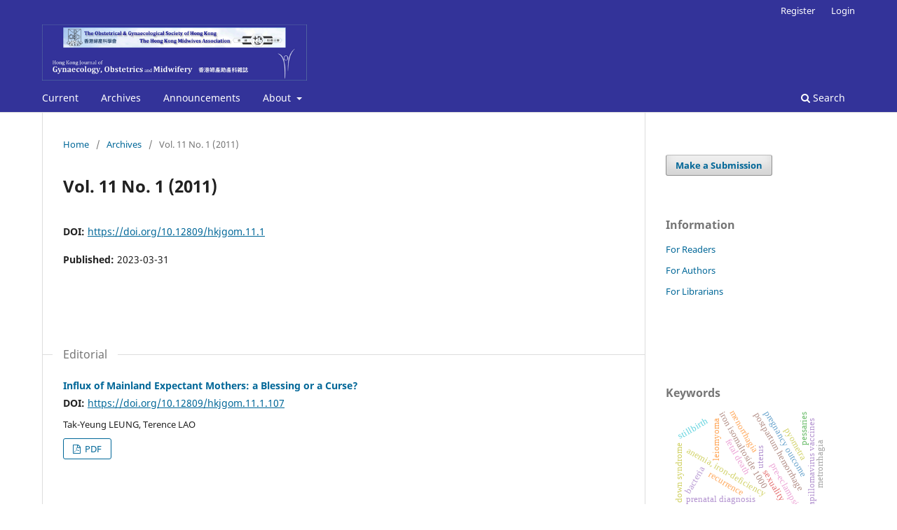

--- FILE ---
content_type: text/html; charset=utf-8
request_url: https://hkjgom.org/home/issue/view/13
body_size: 6834
content:
<!DOCTYPE html>
<html lang="en-US" xml:lang="en-US">
<head>
	<meta charset="utf-8">
	<meta name="viewport" content="width=device-width, initial-scale=1.0">
	<title>
		Vol. 11 No. 1 (2011)
							| Hong Kong Journal of Gynaecology, Obstetrics and Midwifery
			</title>

	
<link rel="icon" href="https://hkjgom.org/files/journals/1/favicon_en_US.gif">
<meta name="generator" content="Open Journal Systems 3.3.0.14">

<link rel="alternate" type="application/atom+xml" href="https://hkjgom.org/home/gateway/plugin/WebFeedGatewayPlugin/atom">
<link rel="alternate" type="application/rdf+xml" href="https://hkjgom.org/home/gateway/plugin/WebFeedGatewayPlugin/rss">
<link rel="alternate" type="application/rss+xml" href="https://hkjgom.org/home/gateway/plugin/WebFeedGatewayPlugin/rss2">
	<link rel="stylesheet" href="https://hkjgom.org/home/$$$call$$$/page/page/css?name=stylesheet" type="text/css" /><link rel="stylesheet" href="https://hkjgom.org/home/$$$call$$$/page/page/css?name=font" type="text/css" /><link rel="stylesheet" href="https://hkjgom.org/lib/pkp/styles/fontawesome/fontawesome.css?v=3.3.0.14" type="text/css" /><link rel="stylesheet" href="https://hkjgom.org/plugins/generic/citations/css/citations.css?v=3.3.0.14" type="text/css" /><link rel="stylesheet" href="https://hkjgom.org/plugins/generic/doiInSummary/styles/doi.css?v=3.3.0.14" type="text/css" />
</head>
<body class="pkp_page_issue pkp_op_view has_site_logo" dir="ltr">

	<div class="pkp_structure_page">

				<header class="pkp_structure_head" id="headerNavigationContainer" role="banner">
						 <nav class="cmp_skip_to_content" aria-label="Jump to content links">
	<a href="#pkp_content_main">Skip to main content</a>
	<a href="#siteNav">Skip to main navigation menu</a>
		<a href="#pkp_content_footer">Skip to site footer</a>
</nav>

			<div class="pkp_head_wrapper">

				<div class="pkp_site_name_wrapper">
					<button class="pkp_site_nav_toggle">
						<span>Open Menu</span>
					</button>
										<div class="pkp_site_name">
																<a href="						https://hkjgom.org/home/index
					" class="is_img">
							<img src="https://hkjgom.org/files/journals/1/pageHeaderLogoImage_en_US.jpg" width="4453" height="942" alt="Hong Kong Journal of Gynaecology, Obstetrics and Midwifery" />
						</a>
										</div>
				</div>

				
				<nav class="pkp_site_nav_menu" aria-label="Site Navigation">
					<a id="siteNav"></a>
					<div class="pkp_navigation_primary_row">
						<div class="pkp_navigation_primary_wrapper">
																				<ul id="navigationPrimary" class="pkp_navigation_primary pkp_nav_list">
								<li class="">
				<a href="https://hkjgom.org/home/issue/current">
					Current
				</a>
							</li>
								<li class="">
				<a href="https://hkjgom.org/home/issue/archive">
					Archives
				</a>
							</li>
								<li class="">
				<a href="https://hkjgom.org/home/announcement">
					Announcements
				</a>
							</li>
								<li class="">
				<a href="https://hkjgom.org/home/about">
					About
				</a>
									<ul>
																					<li class="">
									<a href="https://hkjgom.org/home/about">
										About the Journal
									</a>
								</li>
																												<li class="">
									<a href="https://hkjgom.org/home/about/submissions">
										Submissions
									</a>
								</li>
																												<li class="">
									<a href="https://hkjgom.org/home/about/editorialTeam">
										Editorial Team
									</a>
								</li>
																												<li class="">
									<a href="https://hkjgom.org/home/about/privacy">
										Privacy Statement
									</a>
								</li>
																												<li class="">
									<a href="https://hkjgom.org/home/about/contact">
										Contact
									</a>
								</li>
																		</ul>
							</li>
			</ul>

				

																						<div class="pkp_navigation_search_wrapper">
									<a href="https://hkjgom.org/home/search" class="pkp_search pkp_search_desktop">
										<span class="fa fa-search" aria-hidden="true"></span>
										Search
									</a>
								</div>
													</div>
					</div>
					<div class="pkp_navigation_user_wrapper" id="navigationUserWrapper">
							<ul id="navigationUser" class="pkp_navigation_user pkp_nav_list">
								<li class="profile">
				<a href="https://hkjgom.org/home/user/register">
					Register
				</a>
							</li>
								<li class="profile">
				<a href="https://hkjgom.org/home/login">
					Login
				</a>
							</li>
										</ul>

					</div>
				</nav>
			</div><!-- .pkp_head_wrapper -->
		</header><!-- .pkp_structure_head -->

						<div class="pkp_structure_content has_sidebar">
			<div class="pkp_structure_main" role="main">
				<a id="pkp_content_main"></a>

<div class="page page_issue">

				<nav class="cmp_breadcrumbs" role="navigation" aria-label="You are here:">
	<ol>
		<li>
			<a href="https://hkjgom.org/home/index">
				Home
			</a>
			<span class="separator">/</span>
		</li>
		<li>
			<a href="https://hkjgom.org/home/issue/archive">
				Archives
			</a>
			<span class="separator">/</span>
		</li>
		<li class="current" aria-current="page">
			<span aria-current="page">
									Vol. 11 No. 1 (2011)
							</span>
		</li>
	</ol>
</nav>
		<h1>
			Vol. 11 No. 1 (2011)
		</h1>
			<div class="obj_issue_toc">

		
		<div class="heading">

						
				
																		<div class="pub_id doi">
					<span class="type">
						DOI:
					</span>
					<span class="id">
													<a href="https://doi.org/10.12809/hkjgom.11.1">
								https://doi.org/10.12809/hkjgom.11.1
							</a>
											</span>
				</div>
					
							<div class="published">
				<span class="label">
					Published:
				</span>
				<span class="value">
					2023-03-31
				</span>
			</div>
			</div>

		
		<div class="sections">
			<div class="section">
									<h2>
					Editorial
				</h2>
						<ul class="cmp_article_list articles">
									<li>
						
	
<div class="obj_article_summary">
	
	<h3 class="title">
		<a id="article-107" href="https://hkjgom.org/home/article/view/107">
			Influx of Mainland Expectant Mothers: a Blessing or a Curse?
					</a>
	</h3>

		<div class="meta">
				<div class="authors">
			Tak-Yeung LEUNG, Terence LAO
		</div>
		
				
		
	</div>
	
			<ul class="galleys_links">
																									<li>
																										
	
							

<a class="obj_galley_link pdf" href="https://hkjgom.org/home/article/view/107/107" aria-labelledby=article-107>

		
	PDF

	</a>
				</li>
					</ul>
	
	<div id="doi_article-107" class='doiInSummary'>
    <strong>DOI:</strong>
    <a href="https://doi.org/10.12809/hkjgom.11.1.107">https://doi.org/10.12809/hkjgom.11.1.107</a>
</div>

<script>
    function insertAfter(newNode, referenceNode) {
        referenceNode.parentNode.insertBefore(newNode, referenceNode.nextSibling);
    }
    
    function updateDoiPosition(){
        const doiDiv = document.getElementById('doi_article-107');
        const articleSummary = doiDiv.parentNode;
        const titlesDefault = articleSummary.getElementsByClassName('title');
        const titlesImmersion = articleSummary.getElementsByClassName('article__title');

        if(titlesDefault.length > 0) {
            let title = titlesDefault[0];
            insertAfter(doiDiv, title);
        }
        else if(titlesImmersion.length > 0) {
            let title = titlesImmersion[0];
            insertAfter(doiDiv, title);
        }
    }
    
    updateDoiPosition();
</script>
</div>
					</li>
							</ul>
				</div>
			<div class="section">
									<h2>
					Original Article
				</h2>
						<ul class="cmp_article_list articles">
									<li>
						
	
<div class="obj_article_summary">
	
	<h3 class="title">
		<a id="article-108" href="https://hkjgom.org/home/article/view/108">
			Domestic Violence in Hong Kong Chinese Women Attending Colposcopy Clinics
					</a>
	</h3>

		<div class="meta">
				<div class="authors">
			Paulin WS MA, KF TAM, WC LEUNG, Hextan YS NGAN
		</div>
		
				
		
	</div>
	
			<ul class="galleys_links">
																									<li>
																										
	
							

<a class="obj_galley_link pdf" href="https://hkjgom.org/home/article/view/108/108" aria-labelledby=article-108>

		
	PDF

	</a>
				</li>
					</ul>
	
	<div id="doi_article-108" class='doiInSummary'>
    <strong>DOI:</strong>
    <a href="https://doi.org/10.12809/hkjgom.11.1.108">https://doi.org/10.12809/hkjgom.11.1.108</a>
</div>

<script>
    function insertAfter(newNode, referenceNode) {
        referenceNode.parentNode.insertBefore(newNode, referenceNode.nextSibling);
    }
    
    function updateDoiPosition(){
        const doiDiv = document.getElementById('doi_article-108');
        const articleSummary = doiDiv.parentNode;
        const titlesDefault = articleSummary.getElementsByClassName('title');
        const titlesImmersion = articleSummary.getElementsByClassName('article__title');

        if(titlesDefault.length > 0) {
            let title = titlesDefault[0];
            insertAfter(doiDiv, title);
        }
        else if(titlesImmersion.length > 0) {
            let title = titlesImmersion[0];
            insertAfter(doiDiv, title);
        }
    }
    
    updateDoiPosition();
</script>
</div>
					</li>
									<li>
						
	
<div class="obj_article_summary">
	
	<h3 class="title">
		<a id="article-109" href="https://hkjgom.org/home/article/view/109">
			Preoperative Serum CA125 and Extrauterine Disease in Patients with Endometrial Cancer
					</a>
	</h3>

		<div class="meta">
				<div class="authors">
			SK HUI
		</div>
		
				
		
	</div>
	
			<ul class="galleys_links">
																									<li>
																										
	
							

<a class="obj_galley_link pdf" href="https://hkjgom.org/home/article/view/109/109" aria-labelledby=article-109>

		
	PDF

	</a>
				</li>
					</ul>
	
	<div id="doi_article-109" class='doiInSummary'>
    <strong>DOI:</strong>
    <a href="https://doi.org/10.12809/hkjgom.11.1.109">https://doi.org/10.12809/hkjgom.11.1.109</a>
</div>

<script>
    function insertAfter(newNode, referenceNode) {
        referenceNode.parentNode.insertBefore(newNode, referenceNode.nextSibling);
    }
    
    function updateDoiPosition(){
        const doiDiv = document.getElementById('doi_article-109');
        const articleSummary = doiDiv.parentNode;
        const titlesDefault = articleSummary.getElementsByClassName('title');
        const titlesImmersion = articleSummary.getElementsByClassName('article__title');

        if(titlesDefault.length > 0) {
            let title = titlesDefault[0];
            insertAfter(doiDiv, title);
        }
        else if(titlesImmersion.length > 0) {
            let title = titlesImmersion[0];
            insertAfter(doiDiv, title);
        }
    }
    
    updateDoiPosition();
</script>
</div>
					</li>
									<li>
						
	
<div class="obj_article_summary">
	
	<h3 class="title">
		<a id="article-110" href="https://hkjgom.org/home/article/view/110">
			Medical and Surgical Treatment of Firsttrimester Silent Miscarriage: a Three-year Review
					</a>
	</h3>

		<div class="meta">
				<div class="authors">
			KY CHEUK, SW TSANG, KM MOK
		</div>
		
				
		
	</div>
	
			<ul class="galleys_links">
																									<li>
																										
	
							

<a class="obj_galley_link pdf" href="https://hkjgom.org/home/article/view/110/110" aria-labelledby=article-110>

		
	PDF

	</a>
				</li>
					</ul>
	
	<div id="doi_article-110" class='doiInSummary'>
    <strong>DOI:</strong>
    <a href="https://doi.org/10.12809/hkjgom.11.1.110">https://doi.org/10.12809/hkjgom.11.1.110</a>
</div>

<script>
    function insertAfter(newNode, referenceNode) {
        referenceNode.parentNode.insertBefore(newNode, referenceNode.nextSibling);
    }
    
    function updateDoiPosition(){
        const doiDiv = document.getElementById('doi_article-110');
        const articleSummary = doiDiv.parentNode;
        const titlesDefault = articleSummary.getElementsByClassName('title');
        const titlesImmersion = articleSummary.getElementsByClassName('article__title');

        if(titlesDefault.length > 0) {
            let title = titlesDefault[0];
            insertAfter(doiDiv, title);
        }
        else if(titlesImmersion.length > 0) {
            let title = titlesImmersion[0];
            insertAfter(doiDiv, title);
        }
    }
    
    updateDoiPosition();
</script>
</div>
					</li>
									<li>
						
	
<div class="obj_article_summary">
	
	<h3 class="title">
		<a id="article-111" href="https://hkjgom.org/home/article/view/111">
			Use of Vaginal Pessaries for Pelvic Organ Prolapse in Chinese Women
					</a>
	</h3>

		<div class="meta">
				<div class="authors">
			Irene ML CHEUNG, Winnie NT LAU, TK NG
		</div>
		
				
		
	</div>
	
			<ul class="galleys_links">
																									<li>
																										
	
							

<a class="obj_galley_link pdf" href="https://hkjgom.org/home/article/view/111/111" aria-labelledby=article-111>

		
	PDF

	</a>
				</li>
					</ul>
	
	<div id="doi_article-111" class='doiInSummary'>
    <strong>DOI:</strong>
    <a href="https://doi.org/10.12809/hkjgom.11.1.111">https://doi.org/10.12809/hkjgom.11.1.111</a>
</div>

<script>
    function insertAfter(newNode, referenceNode) {
        referenceNode.parentNode.insertBefore(newNode, referenceNode.nextSibling);
    }
    
    function updateDoiPosition(){
        const doiDiv = document.getElementById('doi_article-111');
        const articleSummary = doiDiv.parentNode;
        const titlesDefault = articleSummary.getElementsByClassName('title');
        const titlesImmersion = articleSummary.getElementsByClassName('article__title');

        if(titlesDefault.length > 0) {
            let title = titlesDefault[0];
            insertAfter(doiDiv, title);
        }
        else if(titlesImmersion.length > 0) {
            let title = titlesImmersion[0];
            insertAfter(doiDiv, title);
        }
    }
    
    updateDoiPosition();
</script>
</div>
					</li>
									<li>
						
	
<div class="obj_article_summary">
	
	<h3 class="title">
		<a id="article-112" href="https://hkjgom.org/home/article/view/112">
			Risk Factors for Levonorgestrel-releasing Intrauterine System (LNG-IUS) Expulsion among Chinese Women Treated for Menstrual Disorders: Retrospective Cohort Study in a Regional Hospital
					</a>
	</h3>

		<div class="meta">
				<div class="authors">
			FYL KUNG
		</div>
		
				
		
	</div>
	
			<ul class="galleys_links">
																									<li>
																										
	
							

<a class="obj_galley_link pdf" href="https://hkjgom.org/home/article/view/112/112" aria-labelledby=article-112>

		
	PDF

	</a>
				</li>
					</ul>
	
	<div id="doi_article-112" class='doiInSummary'>
    <strong>DOI:</strong>
    <a href="https://doi.org/10.12809/hkjgom.11.1.112">https://doi.org/10.12809/hkjgom.11.1.112</a>
</div>

<script>
    function insertAfter(newNode, referenceNode) {
        referenceNode.parentNode.insertBefore(newNode, referenceNode.nextSibling);
    }
    
    function updateDoiPosition(){
        const doiDiv = document.getElementById('doi_article-112');
        const articleSummary = doiDiv.parentNode;
        const titlesDefault = articleSummary.getElementsByClassName('title');
        const titlesImmersion = articleSummary.getElementsByClassName('article__title');

        if(titlesDefault.length > 0) {
            let title = titlesDefault[0];
            insertAfter(doiDiv, title);
        }
        else if(titlesImmersion.length > 0) {
            let title = titlesImmersion[0];
            insertAfter(doiDiv, title);
        }
    }
    
    updateDoiPosition();
</script>
</div>
					</li>
									<li>
						
	
<div class="obj_article_summary">
	
	<h3 class="title">
		<a id="article-113" href="https://hkjgom.org/home/article/view/113">
			Intrapartum Transcutaneous Electrical Nerve Stimulation for Pain Relief and Outcome of Labour
					</a>
	</h3>

		<div class="meta">
				<div class="authors">
			LF HO, Irene LY LEE, Grace GY MA
		</div>
		
				
		
	</div>
	
			<ul class="galleys_links">
																									<li>
																										
	
							

<a class="obj_galley_link pdf" href="https://hkjgom.org/home/article/view/113/113" aria-labelledby=article-113>

		
	PDF

	</a>
				</li>
					</ul>
	
	<div id="doi_article-113" class='doiInSummary'>
    <strong>DOI:</strong>
    <a href="https://doi.org/10.12809/hkjgom.11.1.113">https://doi.org/10.12809/hkjgom.11.1.113</a>
</div>

<script>
    function insertAfter(newNode, referenceNode) {
        referenceNode.parentNode.insertBefore(newNode, referenceNode.nextSibling);
    }
    
    function updateDoiPosition(){
        const doiDiv = document.getElementById('doi_article-113');
        const articleSummary = doiDiv.parentNode;
        const titlesDefault = articleSummary.getElementsByClassName('title');
        const titlesImmersion = articleSummary.getElementsByClassName('article__title');

        if(titlesDefault.length > 0) {
            let title = titlesDefault[0];
            insertAfter(doiDiv, title);
        }
        else if(titlesImmersion.length > 0) {
            let title = titlesImmersion[0];
            insertAfter(doiDiv, title);
        }
    }
    
    updateDoiPosition();
</script>
</div>
					</li>
							</ul>
				</div>
			<div class="section">
									<h2>
					Perspective
				</h2>
						<ul class="cmp_article_list articles">
									<li>
						
	
<div class="obj_article_summary">
	
	<h3 class="title">
		<a id="article-114" href="https://hkjgom.org/home/article/view/114">
			The Birth Ball Experience: Outcome Evaluation of the Intrapartum Use of Birth Ball
					</a>
	</h3>

		<div class="meta">
				<div class="authors">
			Winny SC KWAN, Sze-wing CHAN, Wan-hon LI
		</div>
		
				
		
	</div>
	
			<ul class="galleys_links">
																									<li>
																										
	
							

<a class="obj_galley_link pdf" href="https://hkjgom.org/home/article/view/114/114" aria-labelledby=article-114>

		
	PDF

	</a>
				</li>
					</ul>
	
	<div id="doi_article-114" class='doiInSummary'>
    <strong>DOI:</strong>
    <a href="https://doi.org/10.12809/hkjgom.11.1.114">https://doi.org/10.12809/hkjgom.11.1.114</a>
</div>

<script>
    function insertAfter(newNode, referenceNode) {
        referenceNode.parentNode.insertBefore(newNode, referenceNode.nextSibling);
    }
    
    function updateDoiPosition(){
        const doiDiv = document.getElementById('doi_article-114');
        const articleSummary = doiDiv.parentNode;
        const titlesDefault = articleSummary.getElementsByClassName('title');
        const titlesImmersion = articleSummary.getElementsByClassName('article__title');

        if(titlesDefault.length > 0) {
            let title = titlesDefault[0];
            insertAfter(doiDiv, title);
        }
        else if(titlesImmersion.length > 0) {
            let title = titlesImmersion[0];
            insertAfter(doiDiv, title);
        }
    }
    
    updateDoiPosition();
</script>
</div>
					</li>
									<li>
						
	
<div class="obj_article_summary">
	
	<h3 class="title">
		<a id="article-115" href="https://hkjgom.org/home/article/view/115">
			Pulmonary Haemorrhage from Arteriovenous Malformations: Implications and Management in Pregnancy
					</a>
	</h3>

		<div class="meta">
				<div class="authors">
			Calvin SH NG, Anthony V MANLULU, TW LEE, Randolph HL WONG, Juan C GARZON, Malcolm J UNDERWOOD, Anthony PC YIM
		</div>
		
				
		
	</div>
	
			<ul class="galleys_links">
																									<li>
																										
	
							

<a class="obj_galley_link pdf" href="https://hkjgom.org/home/article/view/115/115" aria-labelledby=article-115>

		
	PDF

	</a>
				</li>
					</ul>
	
	<div id="doi_article-115" class='doiInSummary'>
    <strong>DOI:</strong>
    <a href="https://doi.org/10.12809/hkjgom.11.1.115">https://doi.org/10.12809/hkjgom.11.1.115</a>
</div>

<script>
    function insertAfter(newNode, referenceNode) {
        referenceNode.parentNode.insertBefore(newNode, referenceNode.nextSibling);
    }
    
    function updateDoiPosition(){
        const doiDiv = document.getElementById('doi_article-115');
        const articleSummary = doiDiv.parentNode;
        const titlesDefault = articleSummary.getElementsByClassName('title');
        const titlesImmersion = articleSummary.getElementsByClassName('article__title');

        if(titlesDefault.length > 0) {
            let title = titlesDefault[0];
            insertAfter(doiDiv, title);
        }
        else if(titlesImmersion.length > 0) {
            let title = titlesImmersion[0];
            insertAfter(doiDiv, title);
        }
    }
    
    updateDoiPosition();
</script>
</div>
					</li>
							</ul>
				</div>
			<div class="section">
								<ul class="cmp_article_list articles">
									<li>
						
	
<div class="obj_article_summary">
	
	<h3 class="title">
		<a id="article-116" href="https://hkjgom.org/home/article/view/116">
			Obstetric Characteristics and Outcomes of Teenage Pregnancies
					</a>
	</h3>

		<div class="meta">
				<div class="authors">
			Rebecca CY LIU, KB CHEUNG
		</div>
		
				
		
	</div>
	
			<ul class="galleys_links">
																									<li>
																										
	
							

<a class="obj_galley_link pdf" href="https://hkjgom.org/home/article/view/116/116" aria-labelledby=article-116>

		
	PDF

	</a>
				</li>
					</ul>
	
	<div id="doi_article-116" class='doiInSummary'>
    <strong>DOI:</strong>
    <a href="https://doi.org/10.12809/hkjgom.11.1.116">https://doi.org/10.12809/hkjgom.11.1.116</a>
</div>

<script>
    function insertAfter(newNode, referenceNode) {
        referenceNode.parentNode.insertBefore(newNode, referenceNode.nextSibling);
    }
    
    function updateDoiPosition(){
        const doiDiv = document.getElementById('doi_article-116');
        const articleSummary = doiDiv.parentNode;
        const titlesDefault = articleSummary.getElementsByClassName('title');
        const titlesImmersion = articleSummary.getElementsByClassName('article__title');

        if(titlesDefault.length > 0) {
            let title = titlesDefault[0];
            insertAfter(doiDiv, title);
        }
        else if(titlesImmersion.length > 0) {
            let title = titlesImmersion[0];
            insertAfter(doiDiv, title);
        }
    }
    
    updateDoiPosition();
</script>
</div>
					</li>
							</ul>
				</div>
		</div><!-- .sections -->
</div>
	</div>

	</div><!-- pkp_structure_main -->

									<div class="pkp_structure_sidebar left" role="complementary" aria-label="Sidebar">
				 
<div class="pkp_block block_make_submission">
	<h2 class="pkp_screen_reader">
		Make a Submission
	</h2>

	<div class="content">
		<a class="block_make_submission_link" href="https://hkjgom.org/home/about/submissions">
			Make a Submission
		</a>
	</div>
</div>
<div class="pkp_block block_information">
	<h2 class="title">Information</h2>
	<div class="content">
		<ul>
							<li>
					<a href="https://hkjgom.org/home/information/readers">
						For Readers
					</a>
				</li>
										<li>
					<a href="https://hkjgom.org/home/information/authors">
						For Authors
					</a>
				</li>
										<li>
					<a href="https://hkjgom.org/home/information/librarians">
						For Librarians
					</a>
				</li>
					</ul>
	</div>
</div>
<link rel="stylesheet" type="text/css" href="">
<div class="shariff pkp_block plugins_generic_shariff" data-lang=""
	data-services="[]"
	data-mail-url="mailto:"
	data-mail-body=https://hkjgom.org/home/issue/view
	data-backend-url=""
	data-theme=""
	data-orientation=""
	data-url="">
</div>
<script src=""></script>
<div class="pkp_block block_Keywordcloud">
	<h2 class="title">Keywords</h2>
	<div class="content" id='wordcloud'></div>

	<script>
		function randomColor() {
			var cores = ['#1f77b4', '#ff7f0e', '#2ca02c', '#d62728', '#9467bd', '#8c564b', '#e377c2', '#7f7f7f', '#bcbd22', '#17becf'];
			return cores[Math.floor(Math.random()*cores.length)];
		}

					document.addEventListener("DOMContentLoaded", function() {
				var keywords = [{"text":"anemia, iron-deficiency","size":1},{"text":"iron isomaltoside 1000","size":1},{"text":"postpartum hemorrhage","size":1},{"text":"down syndrome","size":1},{"text":"prenatal diagnosis","size":1},{"text":"thanatophoric dysplasia\u200e","size":1},{"text":"leiomyoma","size":1},{"text":"uterus","size":1},{"text":"ethnic and racial minorities","size":1},{"text":"pre-eclampsia","size":1},{"text":"pregnancy outcome\u200e","size":1},{"text":"health knowledge, attitudes, practice","size":1},{"text":"papillomavirus vaccines","size":1},{"text":"pregnant people","size":1},{"text":"uterine cervical neoplasms","size":1},{"text":"bacteria","size":1},{"text":"pyometra","size":1},{"text":"recurrence","size":1},{"text":"birth weight","size":1},{"text":"cesarean section","size":1},{"text":"fetal macrosomia","size":1},{"text":"shoulder dystocia","size":1},{"text":"menorrhagia","size":1},{"text":"extraction, obstetrical","size":1},{"text":"labor stage, second","size":1},{"text":"ultrasonography","size":1},{"text":"anemia, iron deficiency","size":1},{"text":"menstruation","size":1},{"text":"metrorrhagia","size":1},{"text":"women\u2019s health","size":1},{"text":"human papillomavirus vaccine","size":1},{"text":"labor, induced","size":1},{"text":"fetal growth retardation","size":1},{"text":"\u200evaginal birth after cesarean","size":1},{"text":"fetal death","size":1},{"text":"perinatal death","size":1},{"text":"perinatal mortality","size":1},{"text":"stillbirth","size":1},{"text":"pelvic organ prolapse","size":1},{"text":"pessaries","size":1},{"text":"self-management","size":1},{"text":"covid-19","size":1},{"text":"pregnancy outcome","size":1},{"text":"vaccination","size":1},{"text":"risk factors","size":1},{"text":"sexual dysfunction, physiological","size":1},{"text":"sexual health","size":1},{"text":"\u200esexuality","size":1},{"text":"surveys and questionnaires","size":1},{"text":"sexual dysfunctions, psychological","size":1}];
				var totalWeight = 0;
				var width = 300;
				var height = 200;
				var transitionDuration = 200;	
				var length_keywords = keywords.length;
				var layout = d3.layout.cloud();

				layout.size([width, height])
					.words(keywords)
					.fontSize(function(d)
					{
						return fontSize(+d.size);
					})
					.on('end', draw);
				
				var svg = d3.select("#wordcloud").append("svg")
					.attr("viewBox", "0 0 " + width + " " + height)	
					.attr("width", '100%');		
				
				function update() {
					var words = layout.words();
					fontSize = d3.scaleLinear().range([16, 34]);
					if (words.length) {
						fontSize.domain([+words[words.length - 1].size || 1, +words[0].size]);
					}
				}
				
				keywords.forEach(function(item,index){totalWeight += item.size;});

				update();

				function draw(words, bounds) {
					var w = layout.size()[0],
						h = layout.size()[1];

					scaling = bounds
						? Math.min(
							w / Math.abs(bounds[1].x - w / 2),
							w / Math.abs(bounds[0].x - w / 2),
							h / Math.abs(bounds[1].y - h / 2),
							h / Math.abs(bounds[0].y - h / 2),
						) / 2
						: 1;

					svg
					.append("g")
					.attr(
						"transform",
						"translate(" + [w >> 1, h >> 1] + ")scale(" + scaling + ")",
					)
					.selectAll("text")
						.data(words)
					.enter().append("text")
						.style("font-size", function(d) { return d.size + "px"; })
						.style("font-family", 'serif')
						.style("fill", randomColor)
						.style('cursor', 'pointer')
						.style('opacity', 0.7)
						.attr('class', 'keyword')
						.attr("text-anchor", "middle")
						.attr("transform", function(d) {
							return "translate(" + [d.x, d.y] + ")rotate(" + d.rotate + ")";
						}) 
						.text(function(d) { return d.text; })
						.on("click", function(d, i){
							window.location = "https://hkjgom.org/home/search?query=QUERY_SLUG".replace(/QUERY_SLUG/, encodeURIComponent(''+d.text+''));
						})
						.on("mouseover", function(d, i) {
							d3.select(this).transition()
								.duration(transitionDuration)
								.style('font-size',function(d) { return (d.size + 3) + "px"; })
								.style('opacity', 1);
						})
						.on("mouseout", function(d, i) {
							d3.select(this).transition()
								.duration(transitionDuration)
								.style('font-size',function(d) { return d.size + "px"; })
								.style('opacity', 0.7);
						})
						.on('resize', function() { update() });
				}

				layout.start();

			});
			</script>
</div>
<div class="pkp_block block_browse">
	<h2 class="title">
		Browse
	</h2>

	<nav class="content" role="navigation" aria-label="Browse">
		<ul>
					</ul>
	</nav>
</div><!-- .block_browse -->
	<style type="text/css">
		.block_announcements_article:not(:last-child) {
			padding-bottom: 1.5em;
			border-bottom: 1px solid;

		}

		.block_announcements_article {
			text-align: left;
		}
	</style>
	<div class="pkp_block block_announcements">
		<h2 class="title">Announcements</h2>
		<div class="content">
							<article class="block_announcements_article">
					<h3 class="block_announcements_article_headline">
						<a href="https://hkjgom.org/home/announcement/view/1">
							Move to Digital Copies
						</a>
					</h3>
					<time class="block_announcements_article_date" datetime="2025-03-10">
						<strong>10 March 2025</strong>
					</time>
					<div class="block_announcements_article_content">
																			<p>From July 2025, we will be moving to digital delivery for the <em>Hong Kong Journal of Gynaecology, Obstetrics and Midwifery</em> by default.</p>
<p>You will still receive the same educational information from the Journal as ever. The only change will be a move to a more environmentally friendly means of delivery, saving tens of thousand pages of print per year.</p>
<p><strong>How to access</strong><br>Accessing your Journal online is quick, convenient and simple to do from the journal webpage. There you will find the digital copy of the current and back issues.</p>
<p><strong>Request for paper copies</strong><br>If you would like to continue receive a physical copy of the Journal, please access the online reply link (<a href="https://forms.gle/1SBiLwCQuspM7QHs7">https://forms.gle/1SBiLwCQuspM7QHs7</a>) to notify the OGSHK secretariat. If we do not hear from you by 30th April 2025, we will assume that you do not need a physical copy in future.</p>
<p><strong>Chan</strong><strong>ge of contact information</strong></p>
<p>You can also access the online reply link (<a href="https://forms.gle/1SBiLwCQuspM7QHs7">https://forms.gle/1SBiLwCQuspM7QHs7</a>) to update your postal and/or email address.</p>
<p> </p>
<p>Best wishes,<br><em>Hong Kong Journal of Gynaecology, Obstetrics and Midwifery</em></p>
											</div>
				</article>
					</div>
	</div>
<div class="pkp_block block_web_feed">
	<h2 class="title">Current Issue</h2>
	<div class="content">
		<ul>
			<li>
				<a href="https://hkjgom.org/home/gateway/plugin/WebFeedGatewayPlugin/atom">
					<img src="https://hkjgom.org/lib/pkp/templates/images/atom.svg" alt="Atom logo">
				</a>
			</li>
			<li>
				<a href="https://hkjgom.org/home/gateway/plugin/WebFeedGatewayPlugin/rss2">
					<img src="https://hkjgom.org/lib/pkp/templates/images/rss20_logo.svg" alt="RSS2 logo">
				</a>
			</li>
			<li>
				<a href="https://hkjgom.org/home/gateway/plugin/WebFeedGatewayPlugin/rss">
					<img src="https://hkjgom.org/lib/pkp/templates/images/rss10_logo.svg" alt="RSS1 logo">
				</a>
			</li>
		</ul>
	</div>
</div>
<div class="pkp_block block_twitter">
    <span class="title"></span>
    <div class="content" >
        <a class="twitter-timeline" data-height="" data-link-color=""
           href=""
           data-dnt="true"
           data-chrome=""
           ></a>
        <script async src="https://platform.twitter.com/widgets.js" charset="utf-8"></script>
    </div>
</div>
			</div><!-- pkp_sidebar.left -->
			</div><!-- pkp_structure_content -->

<div class="pkp_structure_footer_wrapper" role="contentinfo">
	<a id="pkp_content_footer"></a>

	<div class="pkp_structure_footer">

		
		<div class="pkp_brand_footer" role="complementary">
			<a href="https://hkjgom.org/home/about/aboutThisPublishingSystem">
				<img alt="More information about the publishing system, Platform and Workflow by OJS/PKP." src="https://hkjgom.org/templates/images/ojs_brand.png">
			</a>
		</div>
	</div>
</div><!-- pkp_structure_footer_wrapper -->

</div><!-- pkp_structure_page -->

<script src="https://hkjgom.org/lib/pkp/lib/vendor/components/jquery/jquery.min.js?v=3.3.0.14" type="text/javascript"></script><script src="https://hkjgom.org/lib/pkp/lib/vendor/components/jqueryui/jquery-ui.min.js?v=3.3.0.14" type="text/javascript"></script><script src="https://hkjgom.org/plugins/themes/default/js/lib/popper/popper.js?v=3.3.0.14" type="text/javascript"></script><script src="https://hkjgom.org/plugins/themes/default/js/lib/bootstrap/util.js?v=3.3.0.14" type="text/javascript"></script><script src="https://hkjgom.org/plugins/themes/default/js/lib/bootstrap/dropdown.js?v=3.3.0.14" type="text/javascript"></script><script src="https://hkjgom.org/plugins/themes/default/js/main.js?v=3.3.0.14" type="text/javascript"></script><script src="https://d3js.org/d3.v4.js?v=3.3.0.14" type="text/javascript"></script><script src="https://cdn.jsdelivr.net/gh/holtzy/D3-graph-gallery@master/LIB/d3.layout.cloud.js?v=3.3.0.14" type="text/javascript"></script><script type="text/javascript">
(function (w, d, s, l, i) { w[l] = w[l] || []; var f = d.getElementsByTagName(s)[0],
j = d.createElement(s), dl = l != 'dataLayer' ? '&l=' + l : ''; j.async = true; 
j.src = 'https://www.googletagmanager.com/gtag/js?id=' + i + dl; f.parentNode.insertBefore(j, f); 
function gtag(){dataLayer.push(arguments)}; gtag('js', new Date()); gtag('config', i); })
(window, document, 'script', 'dataLayer', 'G-VLK8GBPZG1');
</script>


</body>
</html>
